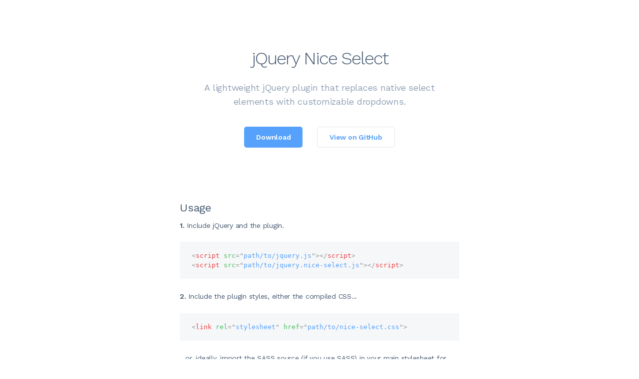

--- FILE ---
content_type: text/html; charset=utf-8
request_url: https://jqueryniceselect.hernansartorio.com/
body_size: 2045
content:
<!DOCTYPE html>
<html>
<head>

  <meta charset="utf-8">
  <meta name="viewport" content="width=device-width, initial-scale=1, user-scalable=no">

  <title>jQuery Nice Select</title>

  <link href='https://fonts.googleapis.com/css?family=Work+Sans:300,400,600&Inconsolata:400,700' rel='stylesheet' type='text/css'>
  
  <link rel="stylesheet" href="css/style.css">
  
</head>

<body>

  <div class="container">
  
    <div class="header">      
      <h1>jQuery Nice Select</h1>
      
      <p>A lightweight jQuery plugin that replaces native select elements with customizable dropdowns.</p>
      
      <a href="https://github.com/hernansartorio/jquery-nice-select/archive/v1.1.0.zip" class="button">Download</a>
      <a href="https://github.com/hernansartorio/jquery-nice-select" class="button light">View on GitHub</a>
    </div>

    <h2>Usage</h2>
    <p><strong>1.</strong> Include jQuery and the plugin.</p>
    
    <pre><code class="language-html">&lt;script src=&quot;path/to/jquery.js&quot;&gt;&lt;/script&gt; 
&lt;script src=&quot;path/to/jquery.nice-select.js&quot;&gt;&lt;/script&gt;</code></pre>
    
    <p><strong>2.</strong> Include the plugin styles, either the compiled CSS...</p>
    
    <pre><code class="language-html">&lt;link rel=&quot;stylesheet&quot; href=&quot;path/to/nice-select.css&quot;&gt;</code></pre>

    <p>...or, ideally, import the SASS source (if you use SASS) in your main stylesheet for easier customization.</p>
    
    <pre><code class="language-scss">@import 'nice-select'; // Or 'nice-select-prefixed'. See 'Notes' section.</code></pre>
    
    <p><strong>3.</strong> Finally, initialize the plugin.</p>
    
    <pre><code class="language-js">$(document).ready(function() {
  $('select').niceSelect();
});</code></pre>
    
    <p>All done. That will turn this:</p>
    
    <div class="box">
      <select class="ignore">
        <option value="1">Some option</option>
        <option value="2">Another option</option>
        <option value="3" disabled>A disabled option</option>
        <option value="4">Potato</option>
      </select>
    </div>
    
    <p>...into this:</p>
    
    <div class="box">
      <select>
        <option value="1">Some option</option>
        <option value="2">Another option</option>
        <option value="3" disabled>A disabled option</option>
        <option value="4">Potato</option>
      </select>
    </div>
    
    <p>There are no settings (a native select doesn't have settings), although there are a couple of special features, documented below.</p>
    
    <h2>Display text</h2>
    <p>You can specify an alternate text for each option, which will be displayed on the dropdown when that option is selected.</p>
    
    <p>Add a <code class="language-html">data-display</code> attribute to the desired options. For example:</p>
    
    <pre><code class="language-html">&lt;select&gt;
  &lt;option data-display=&quot;Select&quot;&gt;Nothing&lt;/option&gt;
  &lt;option value=&quot;1&quot;&gt;Some option&lt;/option&gt;
  &lt;option value=&quot;2&quot;&gt;Another option&lt;/option&gt;
  &lt;option value=&quot;3&quot; disabled&gt;A disabled option&lt;/option&gt;
  &lt;option value=&quot;4&quot;&gt;Potato&lt;/option&gt;
&lt;/select&gt;</code></pre>
    
    <div class="box">
      <select>
        <option data-display="Select">Nothing</option>
        <option value="1">Some option</option>
        <option value="2">Another option</option>
        <option value="3" disabled>A disabled option</option>
        <option value="4">Potato</option>
      </select>
    </div>

    <h2>Custom classes</h2>
    
    <p>Every class you assign to a select element will be copied to the generated dropdown. That way you can customize different versions of it to your needs just by adding new CSS.</p>
    
    <p>These are some examples included in the plugin stylesheet:</p>
    
    <div class="box">
      <label>Wide</label>
      <select class="wide">
        <option data-display="Select">Nothing</option>
        <option value="1">Some option</option>
        <option value="2">Another option</option>
        <option value="3" disabled>A disabled option</option>
        <option value="4">Potato</option>
      </select>
    </div>
    
    <div class="box">
      <label class="right">Right</label>
      <select class="right">
        <option data-display="Select">Nothing</option>
        <option value="1">Some option</option>
        <option value="2">Another option</option>
        <option value="3" disabled>A disabled option</option>
        <option value="4">Potato</option>
      </select>
    </div>
    
    <div class="box">
      <label>Small</label>
      <select class="small">
        <option data-display="Select">Nothing</option>
        <option value="1">Some option</option>
        <option value="2">Another option</option>
        <option value="3" disabled>A disabled option</option>
        <option value="4">Potato</option>
      </select>
    </div>
    
    <h2>Methods</h2>
    
    <h3>update</h3>
    
    <p>Updates the custom dropdown to reflect any changes made to the original select element.</p>
    
    <pre><code class="language-js">$('select').niceSelect('update');</code></pre>
    
    <h3>destroy</h3>
    
    <p>Removes the custom dropdown and unbinds all its events.</p>
    
    <pre><code class="language-js">$('select').niceSelect('destroy');</code></pre>
    
    <h2>Notes</h2>  
    
    <ul>
      <li>
        <p>Autoprefixer is used to add vendor prefixes to CSS rules for older browser support. A <i>nice-select-prefixed.scss</i> file is also generated if you wish to include the SASS file in your project and you're not using Autoprefixer.</p>
      </li>
      <li>
        <p>In some cases there can be a brief flash in which the native selects are displayed—between the time the page is loaded and the scripts are run. This can be fixed by adding a CSS rule to hide them beforehand:</p>
            
        <pre><code class="language-scss">select {
  display: none;
}</code></pre>

        <p>Note that the above rule will hide all native select elements. If you're only applying the plugin to some select elements you should adapt the rule accordingly.</p>
      </li>
    </ul>

    <div class="footer">
      <h2>Use responsibly</h2>
      
      <p><a href="http://www.lukew.com/ff/entry.asp?1950">Dropdowns should be the UI of last resort.</a></p>
      
      <a href="https://github.com/hernansartorio/jquery-nice-select/archive/v1.1.0.zip" class="button">Download</a>
      <a href="https://github.com/hernansartorio/jquery-nice-select" class="button light">View on GitHub</a>
      
      <div class="credit">
        Made by <a href="http://hernansartorio.com?r=ns">Hernán Sartorio</a>
      </div>
    </div>
    
    
  </div>
  
  <script src="js/jquery.js"></script>
  <script src="js/jquery.nice-select.min.js"></script>
  <script src="js/fastclick.js"></script>
  <script src="js/prism.js"></script>
  
  <script>
    $(document).ready(function() {
      $('select:not(.ignore)').niceSelect();      
      FastClick.attach(document.body);
    });    
  </script>
  
  <script>
    (function(i,s,o,g,r,a,m){i['GoogleAnalyticsObject']=r;i[r]=i[r]||function(){
    (i[r].q=i[r].q||[]).push(arguments)},i[r].l=1*new Date();a=s.createElement(o),
    m=s.getElementsByTagName(o)[0];a.async=1;a.src=g;m.parentNode.insertBefore(a,m)
    })(window,document,'script','//www.google-analytics.com/analytics.js','ga');

    ga('create', 'UA-64633646-1', 'auto');
    ga('send', 'pageview');
  </script>
  
</body>
</html>
